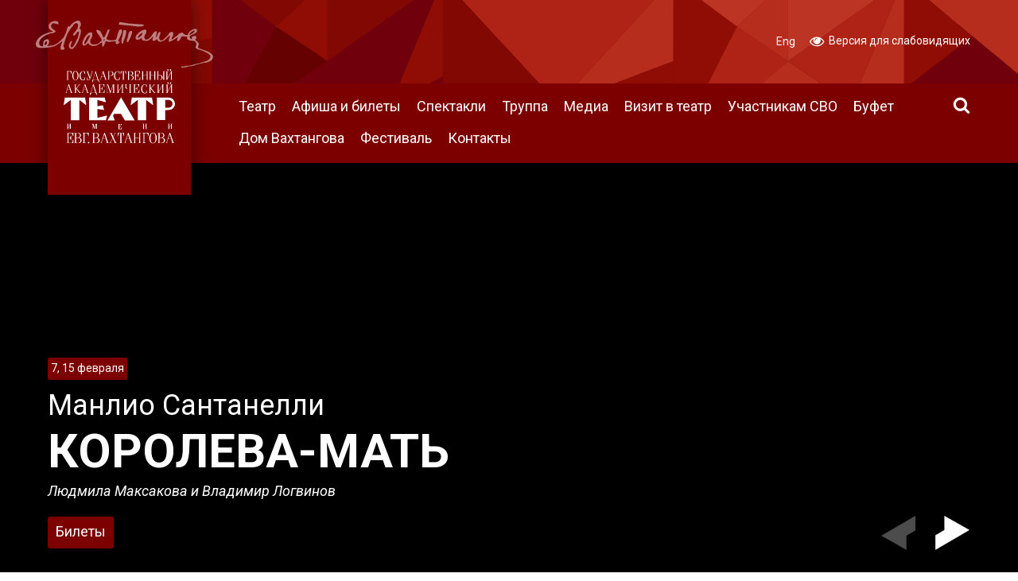

--- FILE ---
content_type: text/html; charset=UTF-8
request_url: https://vakhtangov.ru/
body_size: 9272
content:

<!DOCTYPE html>

<html lang="ru">

<head>
	<!-- Meta -->
	<meta charset="utf-8">
	<title>
	Театр им. Евгения Вахтангова. Официальный сайт.	</title>
	<meta name="description" content="Сайт театра им. Евгения Вахтангова: афиша, билеты, спектакли">
	<meta http-equiv="cleartype" content="on">
	<meta name="viewport" content="width=device-width, initial-scale=1.0">

	<!-- Style -->
	<link rel="stylesheet" href="/s/style.css?v1.12">

	<link rel="apple-touch-icon-precomposed" sizes="152x152" href="/i/apple-touch-icon-152x152.png" />
	<link rel="icon" type="image/png" href="/i/favicon-196x196.png" sizes="196x196" />
	<link rel="icon" type="image/png" href="/i/favicon-32x32.png" sizes="32x32" />
	<link rel="icon" type="image/png" href="/i/favicon-16x16.png" sizes="16x16" />
	<link rel="icon" type="image/png" href="/i/favicon-128.png" sizes="128x128" />
	<meta property="og:title" content="Театр им. Евгения Вахтангова. Официальный сайт." />
	<meta property="og:type" content="website" />
	<meta property="og:url" content="https://vakhtangov.ru/" />
	<meta property="og:description" content="" />
	<meta property="og:image" content="https://vakhtangov.ru/uploads/2020/09/fb.png" />
		<meta property="og:site_name" content="Театр им. Евгения Вахтангова. Официальный сайт." />
	
	<!-- Google Tag Manager -->
	<script>(function(w,d,s,l,i){w[l]=w[l]||[];w[l].push({'gtm.start':
	new Date().getTime(),event:'gtm.js'});var f=d.getElementsByTagName(s)[0],
	j=d.createElement(s),dl=l!='dataLayer'?'&l='+l:'';j.async=true;j.src=
	'https://www.googletagmanager.com/gtm.js?id='+i+dl;f.parentNode.insertBefore(j,f);
	})(window,document,'script','dataLayer','GTM-MRBR67P');</script>
	<!-- End Google Tag Manager -->

	<!-- Google analytics code -->
	<script type="text/javascript">

	var _gaq = _gaq || [];
	_gaq.push(['_setAccount', 'UA-32844130-1']);
	_gaq.push(['_setDomainName', 'vakhtangov.ru']);
	_gaq.push(['_trackPageview']);

	(function() {
		var ga = document.createElement('script'); ga.type = 'text/javascript'; ga.async = true;
		ga.src = ('https:' == document.location.protocol ? 'https://ssl' : 'http://www') + '.google-analytics.com/ga.js';
		var s = document.getElementsByTagName('script')[0]; s.parentNode.insertBefore(ga, s);
	})();

	</script>
	<!--- END Google analytics code -->
	
	<script type="text/javascript">!function(){var t=document.createElement("script");t.type="text/javascript",t.async=!0,t.src='https://vk.com/js/api/openapi.js?169',t.onload=function(){VK.Retargeting.Init("VK-RTRG-534685-cWYJl"),VK.Retargeting.Hit()},document.head.appendChild(t)}();</script><noscript><img src="https://vk.com/rtrg?p=VK-RTRG-534685-cWYJl" style="position:fixed; left:-999px;" alt=""/></noscript>

	<script async src="https://culturaltracking.ru/static/js/spxl.js?pixelId=5091" data-pixel-id="5091"></script>

	<script type="text/javascript">
		window.addEventListener("load", (event) => {

			// Ticketland
			(function() {
				var script = document.createElement('script'); script.type = 'text/javascript'; script.async = true;
				script.src = "https://www.ticketland.ru/static/nocache/js/fda.js";
				var s = document.getElementsByTagName('script')[0]; s.parentNode.insertBefore(script, s);
			})();

			// Click.ru
			(function() {
				var script = document.createElement('script'); script.type = 'text/javascript'; script.async = true;
				script.src = "https://af.click.ru/af.js?id=12485";
				var s = document.getElementsByTagName('script')[0]; s.parentNode.insertBefore(script, s);
			})();
		});
	</script>

</head>
<body class="home">
<!-- Google Tag Manager (noscript) -->
<noscript><iframe src="https://www.googletagmanager.com/ns.html?id=GTM-MRBR67P"
                  height="0" width="0" style="display:none;visibility:hidden"></iframe></noscript>
<!-- End Google Tag Manager (noscript) -->
<div class="accessibility" style="display:none;">
	<a href="#" class="accessibility-mobile-toggle"><i class="icon icon-eye"></i>
		Настройки	</a>
	<div class="row-box">
		<ul class="accessibility-font-size">
			<li><a href="#normal" class="accessibility-font-size-button normal active"><span>А</span></a></li>
			<li><a href="#large" class="accessibility-font-size-button large"><span>А</span></a></li>
			<li><a href="#xl" class="accessibility-font-size-button xl"><span>А</span></a></li>
		</ul>
		<ul class="accessibility-spacing">
			<li><a href="#normal" class="accessibility-spacing-button normal active"><span>АБВ</span></a></li>
			<li><a href="#large" class="accessibility-spacing-button large"><span>АБВ</span></a></li>
			<li><a href="#xl" class="accessibility-spacing-button xl"><span>АБВ</span></a></li>
		</ul>
		<ul class="accessibility-color">
			<li><a href="#default" class="accessibility-color-button default active"><span>А</span></a></li>
			<li><a href="#invert" class="accessibility-color-button invert"><span>А</span></a></li>
			<li><a href="#blue" class="accessibility-color-button blue"><span>А</span></a></li>
			<li><a href="#beige" class="accessibility-color-button beige"><span>А</span></a></li>
			<li><a href="#brown" class="accessibility-color-button brown"><span>А</span></a></li>
		</ul>
		<ul class="accessibility-images">
			<li><a href="#show" class="accessibility-images-button show active"><i class="icon icon-image"></i></a></li>
			<li><a href="#hide" class="accessibility-images-button hide"><i class="icon icon-image-hide"></i></a></li>
		</ul>
		<ul class="accessibility-versions">
						<li><a href="#cancel" class="accessibility-cancel-button js-accessibility-mode"><i class="icon icon-eye"></i> Обычная версия</a></li>
		</ul>
	</div>
</div>
<header class="site-header " id="site-header">
	<h1 class="site-logo" id="site-logo">
		<div class="wrapper">
			<div class="container">
				<div class="col-margin">
					<a href="/">
					<div class="box">
						<i class="sign"></i>
						<span class="type">Театр им. Евг. Вахтангова</span>
					</div>
					</a>
				</div>
			</div>
		</div>
	</h1>
	<div class="main-nav">
		<div class="wrapper">
			<div class="container">
				<nav>
	<div class="col-margin">
		<ul id="menu-osnovnoe-menyu" class="wp-nav">
							<li class="menu-item menu-item-type-post_type menu-item-object-page menu-item-theatre"><a href="/theatre/">Театр</a></li>
				<li class="menu-item menu-item-type-post_type menu-item-object-page menu-item-afisha"><a href="/afisha/">Афиша и билеты</a></li>
				<li class="menu-item menu-item-type-post_type menu-item-object-page menu-item-shows"><a href="/shows/">Спектакли</a></li>
				<li class="menu-item menu-item-type-post_type menu-item-object-page menu-item-people"><a href="/people/">Труппа</a></li>
				<li class="menu-item menu-item-type-post_type menu-item-object-page menu-item-media"><a href="/media/">Медиа</a></li>
				<li class="menu-item menu-item-type-post_type menu-item-object-page menu-item-visit"><a href="/visit/">Визит в театр</a></li>
				<li class="menu-item menu-item-type-post_type menu-item-object-page menu-item-uchastnikam_svo"><a href="/uchastnikam_svo/">Участникам СВО</a></li>
				<li class="menu-item menu-item-type-post_type menu-item-object-page menu-item-historical_cafe"><a href="/historical_cafe/">Буфет</a></li>
				<li class="menu-item menu-item-type-post_type menu-item-object-page menu-item-house"><a href="/house/">Дом Вахтангова</a></li>
				<li class="menu-item menu-item-type-post_type menu-item-object-page menu-item-festival"><a href="/festival/">Фестиваль</a></li>
				<li class="menu-item menu-item-type-post_type menu-item-object-page menu-item-contacts"><a href="/contacts/">Контакты</a></li>
					</ul>
	</div>
</nav>
				<div class="search-box">
					<a href="#search" class="js-search-open popup-link"><i class="icon icon-search"></i></a>
				</div>
			</div>
		</div>
	</div>
	<nav class="extras" id="extras">
		<div class="wrapper">
			<div class="container">
				<a href="https://vakhtangov-house.ru/" class="extras-ad"><img src="https://vakhtangov.ru/uploads/2023/04/logo3-1.png" alt="" ></a>				<div class="extras-side">
					<div class="col-margin">
												<span class="extras-season">
							<a href="https://vakhtangov.ru/afisha/">
								<img src="https://vakhtangov.ru/uploads/2025/08/105-sezon-png.png" alt="">
							</a>
						</span>
												<ul>
														<li>
								<a href="/en/">
									Eng								</a>
							</li>
							<li>
								<a href="#" class="js-accessibility-mode">
									<i class="icon icon-eye"></i> 
																		Версия для слабовидящих								</a>
							</li>
						</ul>
					</div>
				</div>
			</div>
		</div>
	</nav>
</header>


<div class="main-nav sticky-header">
	<div class="wrapper">
		<div class="container">
			<div class="bronze-logo">
				<a href="/"><img src="/i/bronze-logo.png" alt="" /></a>
			</div>
			<nav>
	<div class="col-margin">
		<ul id="menu-osnovnoe-menyu" class="wp-nav">
							<li class="menu-item menu-item-type-post_type menu-item-object-page menu-item-theatre"><a href="/theatre/">Театр</a></li>
				<li class="menu-item menu-item-type-post_type menu-item-object-page menu-item-afisha"><a href="/afisha/">Афиша и билеты</a></li>
				<li class="menu-item menu-item-type-post_type menu-item-object-page menu-item-shows"><a href="/shows/">Спектакли</a></li>
				<li class="menu-item menu-item-type-post_type menu-item-object-page menu-item-people"><a href="/people/">Труппа</a></li>
				<li class="menu-item menu-item-type-post_type menu-item-object-page menu-item-media"><a href="/media/">Медиа</a></li>
				<li class="menu-item menu-item-type-post_type menu-item-object-page menu-item-visit"><a href="/visit/">Визит в театр</a></li>
				<li class="menu-item menu-item-type-post_type menu-item-object-page menu-item-uchastnikam_svo"><a href="/uchastnikam_svo/">Участникам СВО</a></li>
				<li class="menu-item menu-item-type-post_type menu-item-object-page menu-item-historical_cafe"><a href="/historical_cafe/">Буфет</a></li>
				<li class="menu-item menu-item-type-post_type menu-item-object-page menu-item-house"><a href="/house/">Дом Вахтангова</a></li>
				<li class="menu-item menu-item-type-post_type menu-item-object-page menu-item-festival"><a href="/festival/">Фестиваль</a></li>
				<li class="menu-item menu-item-type-post_type menu-item-object-page menu-item-contacts"><a href="/contacts/">Контакты</a></li>
					</ul>
	</div>
</nav>
			<div class="search-box">
				<a href="#search" class="js-search-open popup-link"><i class="icon icon-search"></i></a>
			</div>
		</div>
	</div>
</div>
<a href="#" class="js-nav-link">
	<i class="icon icon-bars"></i>
	<i class="icon icon-times"></i>
	<span class="title"></span>
</a>

<main class="site-main with-cover">
		<section class="home-promo-slider owl" data-type="slider">
		<div class="stage owl-carousel">
						<article class="cover slide" id="slide-0">
				<div class="shadow-overlay">
					<div class="gradient-overlay">
						<div class="wrapper">
							<div class="container col-padding">
								<header class="cover-header">
									<!-- <h1></h1> -->
									<span class="badge">7, 15 февраля</span><p class="suptitle">Манлио Сантанелли</p><h1>КОРОЛЕВА-МАТЬ</h1><p class="subtitle">Людмила Максакова и Владимир Логвинов</p>									<ul class="btn-list"><li><a href="https://vakhtangov.ru/show/koroleva/" class="btn btn-large btn-primary">Билеты</a></li></ul>
								</header>
							</div>
						</div>
					</div>
				</div>
			</article>
						<article class="cover slide" id="slide-1">
				<div class="shadow-overlay">
					<div class="gradient-overlay">
						<div class="wrapper">
							<div class="container col-padding">
								<header class="cover-header">
									<!-- <h1></h1> -->
									<span class="badge">28 января, 3 февраля</span><h1>ГЛАВНАЯ РОЛЬ</h1><p class="subtitle">По пьесе Николая Коляды «Всеобъемлюще»</p>									<ul class="btn-list"><li><a href="https://vakhtangov.ru/show/glavnaya-rol/" class="btn btn-large btn-primary">Билеты</a></li></ul>
								</header>
							</div>
						</div>
					</div>
				</div>
			</article>
						<article class="cover slide" id="slide-2">
				<div class="shadow-overlay">
					<div class="gradient-overlay">
						<div class="wrapper">
							<div class="container col-padding">
								<header class="cover-header">
									<!-- <h1></h1> -->
									<span class="badge">31 января</span><h1>МАТЕРИНСКОЕ ПОЛЕ</h1><p class="subtitle">По мотивам повести Чингиза Айтматова</p>									<ul class="btn-list"><li><a href="https://vakhtangov.ru/show/materinskoe-pole/" class="btn btn-large btn-primary">Билеты</a></li></ul>
								</header>
							</div>
						</div>
					</div>
				</div>
			</article>
						<article class="cover slide" id="slide-3">
				<div class="shadow-overlay">
					<div class="gradient-overlay">
						<div class="wrapper">
							<div class="container col-padding">
								<header class="cover-header">
									<!-- <h1></h1> -->
									<span class="badge">7, 15 февраля</span><p class="suptitle">По сказке Шарля Перро</p><h1>КОТ В САПОГАХ</h1>									<ul class="btn-list"><li><a href="https://vakhtangov.ru/show/kot_v_sapogah/" class="btn btn-large btn-primary">Билеты</a></li></ul>
								</header>
							</div>
						</div>
					</div>
				</div>
			</article>
						<article class="cover slide" id="slide-4">
				<div class="shadow-overlay">
					<div class="gradient-overlay">
						<div class="wrapper">
							<div class="container col-padding">
								<header class="cover-header">
									<!-- <h1></h1> -->
									<span class="badge">8, 9 февраля</span><h1>СОЛНЦЕ ЛАНДАУ</h1><p class="subtitle">Вспышки памяти</p>									<ul class="btn-list"><li><a href="https://vakhtangov.ru/show/landau/" class="btn btn-large btn-primary">Билеты</a></li></ul>
								</header>
							</div>
						</div>
					</div>
				</div>
			</article>
					</div>
				<div class="arrows-container">
			<div class="wrapper">
				<div class="arrows-stage col-margin">
					<ul class="arrows">
						<li><a href="#" class="js-owl-prev"><i class="icon icon-arrow-left"></i></a></li>
						<li><a href="#" class="js-owl-next"><i class="icon icon-arrow-right"></i></a></li>
					</ul>
				</div>
			</div>
		</div>
				<style>
						#slide-0 {
				background-image: url(https://vakhtangov.ru/uploads/2025/09/045F1B98-FA09-4AD1-850A-27D0C3764AE2-2200x898.jpeg);
			}
			#slide-0 .shadow-overlay {
				background-color: rgba(0,0,0,0);
			}
						#slide-1 {
				background-image: url(https://vakhtangov.ru/uploads/2024/12/baner-2200x898.jpg);
			}
			#slide-1 .shadow-overlay {
				background-color: rgba(0,0,0,0);
			}
						#slide-2 {
				background-image: url(https://vakhtangov.ru/uploads/2022/05/bannery_pole.jpg);
			}
			#slide-2 .shadow-overlay {
				background-color: rgba(0,0,0,0);
			}
						#slide-3 {
				background-image: url(https://vakhtangov.ru/uploads/2025/11/28BE53F8-E9B9-41DB-8564-AB531E2ACA25.jpeg);
			}
			#slide-3 .shadow-overlay {
				background-color: rgba(0,0,0,0);
			}
						#slide-4 {
				background-image: url(https://vakhtangov.ru/uploads/2025/01/solntse-Landau-banner.jpg);
			}
			#slide-4 .shadow-overlay {
				background-color: rgba(0,0,0,0);
			}
					</style>
	</section>
	
	<div class="wrapper">
		


		<!-- Shows -->
				<section class="home-shows home-section js-tabs">
			<header class="home-section-header col-margin">
				<h2>Спектакли</h2>
				<ul class="btn-list">
					<li><a href="https://vakhtangov.ru/afisha/" class="btn btn-outline btn-large">
				Афиша</a></li>
					<li><a href="https://vakhtangov.ru/shows/" class="btn btn-outline btn-large">
				Все спектакли</a></li>
				</ul>
				
			</header>
			<div class="home-shows-container">
				<div class="home-shows-controls col-padding">
					<ul class="tabs">
												<li><a href="#" class="js-tab-link" data-target="soon">Ближайшие</a></li>
																		<li><a href="#" class="js-tab-link" data-target="repertoire">Премьеры</a></li>
											</ul>
				</div>
								<div class="tab js-tab-item owl" data-tabid="soon" data-type="grid">
					<ul class="arrows">
						<li><a href="#" class="js-owl-prev"><i class="icon icon-arrow-left"></i></a></li>
						<li><a href="#" class="js-owl-next "><i class="icon icon-arrow-right"></i></a></li>
					</ul>
					<div class="container owl-carousel">
											<article class="home-shows-item">
							<a href="https://vakhtangov.ru/show/onegin/" class="col-margin">
																<div class="square-thumbnail">
									<div class="square-thumbnail-container">
										<div class="centered">
											<img src="https://vakhtangov.ru/uploads/2012/12/Onegin.jpg" alt="">
										</div>
									</div>
								</div>
								<p class="date">сегодня, вт</p>
								<h1>Евгений Онегин</h1>
																<div class="home-shows-item-stage main">
									<span>Основная сцена</span>
								</div>
															</a>
						</article>
												<article class="home-shows-item">
							<a href="https://vakhtangov.ru/show/_nash_klass/" class="col-margin">
																<div class="square-thumbnail">
									<div class="square-thumbnail-container">
										<div class="centered">
											<img src="https://vakhtangov.ru/uploads/2016/07/NashKlass.jpg" alt="">
										</div>
									</div>
								</div>
								<p class="date">сегодня, вт</p>
								<h1>Наш класс</h1>
																<div class="home-shows-item-stage new">
									<span>Новая сцена</span>
								</div>
															</a>
						</article>
												<article class="home-shows-item">
							<a href="https://vakhtangov.ru/show/kusturica/" class="col-margin">
																<div class="square-thumbnail">
									<div class="square-thumbnail-container">
										<div class="centered">
											<img src="https://vakhtangov.ru/uploads/2024/12/sto-bed-kvadrat--600x600.jpg" alt="">
										</div>
									</div>
								</div>
								<p class="date">сегодня, вт</p>
								<h1>Сто бед</h1>
																<div class="home-shows-item-stage simonovskaya">
									<span>Симоновская сцена</span>
								</div>
															</a>
						</article>
												<article class="home-shows-item">
							<a href="https://vakhtangov.ru/show/kabare-na-dvoih/" class="col-margin">
																<div class="square-thumbnail">
									<div class="square-thumbnail-container">
										<div class="centered">
											<img src="https://vakhtangov.ru/uploads/2021/12/Zastavki_spektaklei-400h400_Vinokurova.jpg" alt="">
										</div>
									</div>
								</div>
								<p class="date">сегодня, вт</p>
								<h1>Кабаре на двоих</h1>
																<div class="home-shows-item-stage artcafe">
									<span>Арт-кафе</span>
								</div>
															</a>
						</article>
												<article class="home-shows-item">
							<a href="https://vakhtangov.ru/show/war_and_peace/" class="col-margin">
																<div class="square-thumbnail">
									<div class="square-thumbnail-container">
										<div class="centered">
											<img src="https://vakhtangov.ru/uploads/2021/09/Zastavki_spektaklei-400h400_onegin.jpg" alt="">
										</div>
									</div>
								</div>
								<p class="date">завтра, ср</p>
								<h1>Война и мир</h1>
																<div class="home-shows-item-stage main">
									<span>Основная сцена</span>
								</div>
															</a>
						</article>
												<article class="home-shows-item">
							<a href="https://vakhtangov.ru/show/liussia_loveconfession/" class="col-margin">
																<div class="square-thumbnail">
									<div class="square-thumbnail-container">
										<div class="centered">
											<img src="https://vakhtangov.ru/uploads/2020/08/Lyusya.jpg" alt="">
										</div>
									</div>
								</div>
								<p class="date">завтра, ср</p>
								<h1>Люся. Признание в любви</h1>
																<div class="home-shows-item-stage new">
									<span>Новая сцена</span>
								</div>
															</a>
						</article>
												<article class="home-shows-item">
							<a href="https://vakhtangov.ru/show/noch-pered-rozhdestvom/" class="col-margin">
																<div class="square-thumbnail">
									<div class="square-thumbnail-container">
										<div class="centered">
											<img src="https://vakhtangov.ru/uploads/2023/06/Zastavki_spektaklei-400h400_Noch.jpg" alt="">
										</div>
									</div>
								</div>
								<p class="date">завтра, ср</p>
								<h1>Ночь перед Рождеством</h1>
																<div class="home-shows-item-stage simonovskaya">
									<span>Симоновская сцена</span>
								</div>
															</a>
						</article>
												<article class="home-shows-item">
							<a href="https://vakhtangov.ru/show/glavnaya-rol/" class="col-margin">
																<div class="square-thumbnail">
									<div class="square-thumbnail-container">
										<div class="centered">
											<img src="https://vakhtangov.ru/uploads/2024/12/kvadrat-600x600.jpg" alt="">
										</div>
									</div>
								</div>
								<p class="date">завтра, ср</p>
								<h1>Главная роль</h1>
																<div class="home-shows-item-stage studia">
									<span>Студия</span>
								</div>
															</a>
						</article>
												<article class="home-shows-item">
							<a href="https://vakhtangov.ru/show/63104/" class="col-margin">
																<div class="square-thumbnail">
									<div class="square-thumbnail-container">
										<div class="centered">
											<img src="https://vakhtangov.ru/uploads/2025/03/antipenko-kvadrat-2-600x600.jpg" alt="">
										</div>
									</div>
								</div>
								<p class="date">завтра, ср</p>
								<h1>Григорий Антипенко. &#171;Старик и море&#187;</h1>
																<div class="home-shows-item-stage artcafe">
									<span>Арт-кафе</span>
								</div>
															</a>
						</article>
											</div>
				</div>
												<div class="tab js-tab-item owl" data-tabid="repertoire" data-type="grid">
					<ul class="arrows">
						<li><a href="#" class="js-owl-prev"><i class="icon icon-arrow-left"></i></a></li>
						<li><a href="#" class="js-owl-next "><i class="icon icon-arrow-right"></i></a></li>
					</ul>
					<div class="container owl-carousel">
												<article class="home-shows-item">
							<a href="https://vakhtangov.ru/show/pervaya-lyubov/" class="col-margin">
																<div class="square-thumbnail">
									<div class="square-thumbnail-container">
										<div class="centered">
											<img src="https://vakhtangov.ru/uploads/2025/09/2X2-Pervaya-lyubov-600x600.jpg" alt="">
										</div>
									</div>
								</div>
								<h1>Первая любовь последнего года</h1>
																<div class="home-shows-item-stage simonovskaya">
									<span>Симоновская сцена</span>
								</div>
															</a>
						</article>
												<article class="home-shows-item">
							<a href="https://vakhtangov.ru/show/genius_loci/" class="col-margin">
																<div class="square-thumbnail">
									<div class="square-thumbnail-container">
										<div class="centered">
											<img src="https://vakhtangov.ru/uploads/2025/05/baner-2-600x600.jpg" alt="">
										</div>
									</div>
								</div>
								<h1>Гений места</h1>
																<div class="home-shows-item-stage excursions">
									<span>Экскурсии</span>
								</div>
															</a>
						</article>
												<article class="home-shows-item">
							<a href="https://vakhtangov.ru/show/landau/" class="col-margin">
																<div class="square-thumbnail">
									<div class="square-thumbnail-container">
										<div class="centered">
											<img src="https://vakhtangov.ru/uploads/2025/01/solntse-landau-kvadrat-600x600.jpg" alt="">
										</div>
									</div>
								</div>
								<h1>Солнце Ландау</h1>
																<div class="home-shows-item-stage main">
									<span>Основная сцена</span>
								</div>
															</a>
						</article>
												<article class="home-shows-item">
							<a href="https://vakhtangov.ru/show/svetit-da-ne-greet/" class="col-margin">
																<div class="square-thumbnail">
									<div class="square-thumbnail-container">
										<div class="centered">
											<img src="https://vakhtangov.ru/uploads/2025/01/SVETIT-DA-NE-GREET-kvadrat-600x600.jpg" alt="">
										</div>
									</div>
								</div>
								<h1>Светит, да не греет</h1>
																<div class="home-shows-item-stage new">
									<span>Новая сцена</span>
								</div>
															</a>
						</article>
												<article class="home-shows-item">
							<a href="https://vakhtangov.ru/show/doctoevsky/" class="col-margin">
																<div class="square-thumbnail">
									<div class="square-thumbnail-container">
										<div class="centered">
											<img src="https://vakhtangov.ru/uploads/2024/12/idiot-kvadrat--600x600.jpg" alt="">
										</div>
									</div>
								</div>
								<h1>Идиот</h1>
																<div class="home-shows-item-stage main">
									<span>Основная сцена</span>
								</div>
															</a>
						</article>
												<article class="home-shows-item">
							<a href="https://vakhtangov.ru/show/kusturica/" class="col-margin">
																<div class="square-thumbnail">
									<div class="square-thumbnail-container">
										<div class="centered">
											<img src="https://vakhtangov.ru/uploads/2024/12/sto-bed-kvadrat--600x600.jpg" alt="">
										</div>
									</div>
								</div>
								<h1>Сто бед</h1>
																<div class="home-shows-item-stage simonovskaya">
									<span>Симоновская сцена</span>
								</div>
															</a>
						</article>
												<article class="home-shows-item">
							<a href="https://vakhtangov.ru/show/eugene_scribe/" class="col-margin">
																<div class="square-thumbnail">
									<div class="square-thumbnail-container">
										<div class="centered">
											<img src="https://vakhtangov.ru/uploads/2024/12/puff-BANNER-kvadrat-600x600.jpg" alt="">
										</div>
									</div>
								</div>
								<h1>Пуф, или Ложь и истина</h1>
																<div class="home-shows-item-stage new">
									<span>Новая сцена</span>
								</div>
															</a>
						</article>
												<article class="home-shows-item">
							<a href="https://vakhtangov.ru/show/63104/" class="col-margin">
																<div class="square-thumbnail">
									<div class="square-thumbnail-container">
										<div class="centered">
											<img src="https://vakhtangov.ru/uploads/2025/03/antipenko-kvadrat-2-600x600.jpg" alt="">
										</div>
									</div>
								</div>
								<h1>Григорий Антипенко. &#171;Старик и море&#187;</h1>
																<div class="home-shows-item-stage artcafe">
									<span>Арт-кафе</span>
								</div>
															</a>
						</article>
												<article class="home-shows-item">
							<a href="https://vakhtangov.ru/show/ionych/" class="col-margin">
																<div class="square-thumbnail">
									<div class="square-thumbnail-container">
										<div class="centered">
											<img src="https://vakhtangov.ru/uploads/2024/09/IMG_7418-600x600.jpg" alt="">
										</div>
									</div>
								</div>
								<h1>Ионыч</h1>
																<div class="home-shows-item-stage new">
									<span>Новая сцена</span>
								</div>
															</a>
						</article>
												<article class="home-shows-item">
							<a href="https://vakhtangov.ru/show/glavnaya-rol/" class="col-margin">
																<div class="square-thumbnail">
									<div class="square-thumbnail-container">
										<div class="centered">
											<img src="https://vakhtangov.ru/uploads/2024/12/kvadrat-600x600.jpg" alt="">
										</div>
									</div>
								</div>
								<h1>Главная роль</h1>
																<div class="home-shows-item-stage studia">
									<span>Студия</span>
								</div>
															</a>
						</article>
											</div>
				</div>
							</div>
		</section>
		<!-- /end Shows -->
		

				<!-- News -->
		<section class="home-news home-section">
			<header class="home-section-header col-margin">
				<h2>Новости</h2>	
				<a href="https://vakhtangov.ru/media/news/" class="btn btn-outline btn-large">
				Все новости</a>
			</header>
			<div class="container">
								<div class="home-news-cards">
										
										<div class="home-news-cards-columns">
											<div class="home-news-cards-column">
							<article class="home-news-card medium box-padding">
  <a href="https://vakhtangov.ru/news/t-mann-iosif-i-ego-bratya-premera-na-novoj-stsene/">
    <div class="image-box">
      <picture class="fw">
        <source media="(max-width: 480px)" srcset="https://vakhtangov.ru/uploads/2025/11/2X2-iosif-600x600.jpg">
        <source media="(min-width: 481px) and (max-width: 1599px)" 
                srcset="https://vakhtangov.ru/uploads/2025/11/2X2-iosif-600x600.jpg 1x, 
                        https://vakhtangov.ru/uploads/2025/11/2X2-iosif-800x800.jpg 2x">
        <source media="(min-width: 1600px)" srcset="https://vakhtangov.ru/uploads/2025/11/2X2-iosif-800x800.jpg">
        <img src="https://vakhtangov.ru/uploads/2025/11/2X2-iosif-600x600.jpg" alt="">
      </picture>
    </div>
    <div class="content-box">
      <h1><span class="">Т. Манн «ИОСИФ И ЕГО БРАТЬЯ» – премьера!</span></h1>
      <p class="meta date"><span class="date">15 января</span></p>	
    </div>
  </a>
</article><article class="home-news-card medium box-padding">
  <a href="https://vakhtangov.ru/news/vojna-i-mir-teatra-vahtangova-v-dubae/">
    <div class="image-box">
      <picture class="fw">
        <source media="(max-width: 480px)" srcset="https://vakhtangov.ru/uploads/2026/01/Irina-Smirnova-Irina-Kupchenko-Sergey-Makovetsky-Liudmila-Maksakova-600x400.jpg">
        <source media="(min-width: 481px) and (max-width: 1599px)" 
                srcset="https://vakhtangov.ru/uploads/2026/01/Irina-Smirnova-Irina-Kupchenko-Sergey-Makovetsky-Liudmila-Maksakova-600x400.jpg 1x, 
                        https://vakhtangov.ru/uploads/2026/01/Irina-Smirnova-Irina-Kupchenko-Sergey-Makovetsky-Liudmila-Maksakova-800x533.jpg 2x">
        <source media="(min-width: 1600px)" srcset="https://vakhtangov.ru/uploads/2026/01/Irina-Smirnova-Irina-Kupchenko-Sergey-Makovetsky-Liudmila-Maksakova-800x533.jpg">
        <img src="https://vakhtangov.ru/uploads/2026/01/Irina-Smirnova-Irina-Kupchenko-Sergey-Makovetsky-Liudmila-Maksakova-600x400.jpg" alt="">
      </picture>
    </div>
    <div class="content-box">
      <h1><span class="">«ВОЙНА И МИР» Театра <span class="longword">Вахтангова</span> в Дубае</span></h1>
      <p class="meta date"><span class="date">14 января</span></p>	
    </div>
  </a>
</article>						</div>
																<div class="home-news-cards-column">
							<article class="home-news-card medium box-padding">
  <a href="https://vakhtangov.ru/news/bilety-na-mart-2026/">
    <div class="image-box">
      <picture class="fw">
        <source media="(max-width: 480px)" srcset="https://vakhtangov.ru/uploads/2025/12/Zima-fasad-2025-600x459.jpeg">
        <source media="(min-width: 481px) and (max-width: 1599px)" 
                srcset="https://vakhtangov.ru/uploads/2025/12/Zima-fasad-2025-600x459.jpeg 1x, 
                        https://vakhtangov.ru/uploads/2025/12/Zima-fasad-2025-800x612.jpeg 2x">
        <source media="(min-width: 1600px)" srcset="https://vakhtangov.ru/uploads/2025/12/Zima-fasad-2025-800x612.jpeg">
        <img src="https://vakhtangov.ru/uploads/2025/12/Zima-fasad-2025-600x459.jpeg" alt="">
      </picture>
    </div>
    <div class="content-box">
      <h1><span class="">Билеты на МАРТ 2026</span></h1>
      <p class="meta date"><span class="date">24 декабря 2025</span></p>	
    </div>
  </a>
</article><article class="home-news-card medium box-padding">
  <a href="https://vakhtangov.ru/news/premera-pervaya-lyubov-poslednego-goda/">
    <div class="image-box">
      <picture class="fw">
        <source media="(max-width: 480px)" srcset="https://vakhtangov.ru/uploads/2025/09/2X2-Pervaya-lyubov-600x600.jpg">
        <source media="(min-width: 481px) and (max-width: 1599px)" 
                srcset="https://vakhtangov.ru/uploads/2025/09/2X2-Pervaya-lyubov-600x600.jpg 1x, 
                        https://vakhtangov.ru/uploads/2025/09/2X2-Pervaya-lyubov-800x800.jpg 2x">
        <source media="(min-width: 1600px)" srcset="https://vakhtangov.ru/uploads/2025/09/2X2-Pervaya-lyubov-800x800.jpg">
        <img src="https://vakhtangov.ru/uploads/2025/09/2X2-Pervaya-lyubov-600x600.jpg" alt="">
      </picture>
    </div>
    <div class="content-box">
      <h1><span class="">Премьера! «ПЕРВАЯ ЛЮБОВЬ <span class="longword">ПОСЛЕДНЕГО</span> ГОДА»</span></h1>
      <p class="meta date"><span class="date">6 ноября 2025</span></p>	
    </div>
  </a>
</article>						</div>
										</div>
									</div>
												<div class="home-news-list ">
										<article class="col-margin">
						<a href="https://vakhtangov.ru/news/vnimanie-izmneneiya-v-repertuare-blizhajshee/">
							<h1>Внимание! Изменения в репертуаре</h1>
							<p class="date"><span class="date">22 января</span></p>
						</a>
					</article>
										<article class="col-margin">
						<a href="https://vakhtangov.ru/news/kinoversiya-spektaklya-mertvye-dushi-premera-7-fevralya/">
							<h1>Киноверсия спектакля «Мëртвые души» &#8212; премьера 7 февраля</h1>
							<p class="date"><span class="date">15 января</span></p>
						</a>
					</article>
										<article class="col-margin">
						<a href="https://vakhtangov.ru/news/3-yanvarya-70-let-zasluzhennomu-artistu-rossii-mihailu-yurevichu-vaskovu/">
							<h1>3 января – 70 лет заслуженному артисту России Михаилу ВАСЬКОВУ</h1>
							<p class="date"><span class="date">3 января</span></p>
						</a>
					</article>
										<article class="col-margin">
						<a href="https://vakhtangov.ru/news/televersiya-tseremonii-nagrazhdeniya-hrustalnaya-turandot-2025-solntse-landau/">
							<h1>Телеверсия церемонии награждения «Хрустальная Турандот» 2025: «Солнце Ландау»</h1>
							<p class="date"><span class="date">27 декабря 2025</span></p>
						</a>
					</article>
										<article class="col-margin">
						<a href="https://vakhtangov.ru/news/evgenij-knyazev-i-sergej-makovetskij-udostoeny-vysshih-gosudarstvennyh-nagrad/">
							<h1>Евгений Князев и Сергей Маковецкий удостоены высших государственных наград</h1>
							<p class="date"><span class="date">26 декабря 2025</span></p>
						</a>
					</article>
										<article class="col-margin">
						<a href="https://vakhtangov.ru/news/yubilej-aktrisy-teatra-vahtangova-natali-molevoj/">
							<h1>Юбилей актрисы Театра Вахтангова Натальи Молевой!</h1>
							<p class="date"><span class="date">17 декабря 2025</span></p>
						</a>
					</article>
										<article class="col-margin">
						<a href="https://vakhtangov.ru/news/vahtangovtsy-laureaty-premii-zvezda-teatrala-2025/">
							<h1>Вахтанговцы – лауреаты Премии «Звезда театрала» 2025!</h1>
							<p class="date"><span class="date">15 декабря 2025</span></p>
						</a>
					</article>
										<article class="col-margin">
						<a href="https://vakhtangov.ru/news/povest-o-sonechke-v-novosibirske-gastroli/">
							<h1>«Повесть о Сонечке» в Новосибирске. Гастроли</h1>
							<p class="date"><span class="date">15 декабря 2025</span></p>
						</a>
					</article>
										<article class="col-margin">
						<a href="https://vakhtangov.ru/news/mnimyj-bolnoj-gastroli-v-krasnodare/">
							<h1>«Мнимый больной» – гастроли в Краснодаре</h1>
							<p class="date"><span class="date">9 декабря 2025</span></p>
						</a>
					</article>
										<article class="col-margin">
						<a href="https://vakhtangov.ru/news/bilety-na-fevral-2026/">
							<h1>Билеты на ФЕВРАЛЬ 2026</h1>
							<p class="date"><span class="date">5 декабря 2025</span></p>
						</a>
					</article>
									</div>
							</div>
		</section>
		<!-- /end News -->

	</div>
</main>

<footer class="site-footer">
	<div class="wrapper">
		<div class="container">

			<div class="communication">

				<section class="subscribe">
					<div class="col-margin">
						<h2>Подпишитесь на рассылку</h2>

							<div class="subscribe-form">
								<form method="POST" action="https://cp.unisender.com/ru/subscribe?hash=6h64zbqw6ztcuxmgm6bnwjrzdnskgt84jd4e6uybaa7xx6qot775y" name="subscribtion_form" us_mode="embed">
								
								<div class="form-row name-and-email">
									<div class="field name-field">
										<input type="text" name="f_1" _validator="string" _label="Имя" _required="1" required="1" placeholder="Имя">
									</div>
									<div class="field email-field">
										<input type="email" name="email" _validator="email" _required="1" required="1" _label="E-mail" placeholder="Ваш@почтовый.адрес">  
									</div>
								</div>
								
								<label>
									<input type="checkbox" data-virtual-name="argument-with-terms" _fullerrormessage="Это поле обязательно" _required="1" required="1">
									Я согласен с <a href="https://vakhtangov.ru/privacy-policy/" target="_blank">политикой конфиденциальности</a>
								</label>
								
								<button href="javascript:" target="_blank" class="btn btn-medium-small btn-default subscribe-btn">Подписаться</button>

								<input type="hidden" name="charset" value="UTF-8">
								<input type="hidden" name="default_list_id" value="35">
								<input type="hidden" name="overwrite" value="2">
								<input type="hidden" name="is_v5" value="1">
								</form>
							</div>
						
					</div>
				</section>

				<style>
					.icon-telegram {
						width: 1.1em; 
						height: 1.1em; 
						display: block; 
						margin-top: 3px;
						background-color: black !important;
						background: url(/icons8-telegram-app.svg) center center no-repeat;
					}
					.icon-max {
						width: 1.1em; 
						height: 1.1em; 
						display: block; 
						margin-top: 3px;
						background: url(/i/icon-max.svg) center center no-repeat;
						background-size: contain;
					}
				</style>

												<section class="social">
					<div class="col-margin">
						<h2>Мы в соцсетях</h2>
						<ul class="social-icons"> 
															<li><a href="https://vk.com/vakhtangov_theatre" class="vk" target="_blank"><i class="icon icon-vk"></i></a></li>
																						<li><a href="https://max.ru/vakhtangov" class="max" target="_blank"><i class="icon icon-max"></i></a></li>
																							<li><a href="https://t.me/Vakhtangov_theatre" class="telegram" target="_blank"><i class="icon icon-telegram"></i></a></li>
																						<li><a href="https://ok.ru/vakhtangovtheatre" class="ok" target="_blank"><i class="icon icon-ok"></i></a></li>
													</ul>
					</div>
				</section>
				
			</div>
			<!-- // Communication -->


			<section class="logos">
								<ul>
										<li>
						<a href="https://www.vtb.ru/" target="_blank">						<div class="box-margin-notop">
							<img src="https://vakhtangov.ru/uploads/2020/05/vtb.png">
							<p>Генеральный партнёр</p>						</div>
						</a>					</li>
										<li>
						<a href="https://www.ticketland.ru/" target="_blank">						<div class="box-margin-notop">
							<img src="https://vakhtangov.ru/uploads/2025/09/tiketlend-logo-ticketland-2025.png">
							<p>Официальный билетный оператор</p>						</div>
						</a>					</li>
										<li>
						<a href="https://tass.ru/" target="_blank">						<div class="box-margin-notop">
							<img src="https://vakhtangov.ru/uploads/2021/10/D6C09253-343D-45AA-9A22-CA8451E6FB12.png">
							<p>Генеральный информационный партнёр</p>						</div>
						</a>					</li>
										<li>
						<a href="https://stdrf.ru/150-let/?ysclid=mfwnftuey1612205671" target="_blank">						<div class="box-margin-notop">
							<img src="https://vakhtangov.ru/uploads/2025/09/STD_logo_black-copy.png">
							<p>150 лет СТД РФ</p>						</div>
						</a>					</li>
										<li>
						<a href="https://www.culture.ru/" target="_blank">						<div class="box-margin-notop">
							<img src="https://vakhtangov.ru/uploads/2025/12/KULTURA.png">
							<p>Проект «Культура.РФ»</p>						</div>
						</a>					</li>
									</ul>
							</section>

			<div class="copy-dev">
				<section class="copy">

					<div class="col-margin">

					
						<p><a href="https://vakhtangov.ru/open-data/prot_cor/" class="btn btn-outline btn-large">Противодействие коррупции</a></p>
						<hr/>
						<p>© 1920&ndash;2026 Театр им. Евг. Вахтангова</p>
						<!-- <nav class="footer-nav"> -->
												<!-- </nav> -->
						<nav class="footer-nav">
	<ul id="footer-nav" class="">
		<li id="menu-item-48" class="menu-item menu-item-type-post_type menu-item-object-page menu-item-48"><a href="/open-data/">Открытые данные</a></li>
		<li id="menu-item-47" class="menu-item menu-item-type-post_type menu-item-object-page menu-item-47"><a href="/for-the-press/">Для прессы</a></li>
		<li id="menu-item-35470" class="menu-item menu-item-type-post_type menu-item-object-page menu-item-35470"><a href="/feedback/">Обратная связь</a></li>
	</ul>
</nav>
					</div>
				</section>
				<section class="dev">
					<div class="col-margin">
						<p>
							Сайт сделали
							<a href="http://highfivedesign.ru" target="_blank">High&nbsp;Five</a></p>
					</div>
				</section>
			</div>
		</div>
	</div>
</footer>
<div class="search popup hidden" id="search"><div class="popup-body"></div></div><!-- Scripts -->
<script src="/j/polyfill.min.js"></script>
<script src="/j/site.min.js?v1.421"></script>
<!-- Yandex.Metrika counter -->
<script type="text/javascript" >
   (function(m,e,t,r,i,k,a){m[i]=m[i]||function(){(m[i].a=m[i].a||[]).push(arguments)};
   m[i].l=1*new Date();
   for (var j = 0; j < document.scripts.length; j++) {if (document.scripts[j].src === r) { return; }}
   k=e.createElement(t),a=e.getElementsByTagName(t)[0],k.async=1,k.src=r,a.parentNode.insertBefore(k,a)})
   (window, document, "script", "https://mc.yandex.ru/metrika/tag.js", "ym");

   ym(18109972, "init", {
        clickmap:true,
        trackLinks:true,
        accurateTrackBounce:true,
        webvisor:true,
        ecommerce:"dataLayer"
   });
</script>
<noscript><div><img src="https://mc.yandex.ru/watch/18109972" style="position:absolute; left:-9999px;" alt="" /></div></noscript>
<!-- /Yandex.Metrika counter -->
<!-- Top.Mail.Ru counter -->
<script type="text/javascript"> var _tmr = window._tmr || (window._tmr = []); _tmr.push({id: "3511404", type: "pageView", start: (new Date()).getTime()}); (function (d, w, id) { if (d.getElementById(id)) return; var ts = d.createElement("script"); ts.type = "text/javascript"; ts.async = true; ts.id = id; ts.src = "https://top-fwz1.mail.ru/js/code.js"; var f = function () {var s = d.getElementsByTagName("script")[0]; s.parentNode.insertBefore(ts, s);}; if (w.opera == "[object Opera]") { d.addEventListener("DOMContentLoaded", f, false); } else { f(); } })(document, window, "tmr-code"); </script> <noscript><div><img src="https://top-fwz1.mail.ru/counter?id=3511404;js=na" style="position:absolute;left:-9999px;" alt="Top.Mail.Ru" /></div></noscript>
<!-- /Top.Mail.Ru counter -->
</body>
</html>
<!-- Dynamic page generated in 0.468 seconds. -->
<!-- Cached page generated by WP-Super-Cache on 2026-01-27 09:31:05 -->

<!-- Compression = gzip -->

--- FILE ---
content_type: application/javascript
request_url: https://af.click.ru/af.js?id=12485
body_size: 1436
content:
/**
 * click.ru anti-fraud script
 */

(function() {
    var ref_url = document.referrer;

    var ur = (new RegExp(/[?&]id=([^&#]+)/)).exec(document.currentScript.src);
    var id = '';
    if (ur) {
        id = ur[1];
    }

    if (window.is_already_loaded_af_click) {
        console.warn('af.click.ru - already loaded');
        return;
    }

    window.is_already_loaded_af_click = true;

    if ((
            ref_url.indexOf('yabs.yandex') !== -1 ||
            ref_url.indexOf('https://yandex.ru') !== -1 ||
            ref_url.indexOf('yclid=') !== -1 ||
            ref_url.indexOf('utm_source=') !== -1 ||
            window.document.location.href.indexOf('utm_source=') !== -1 ||
            window.document.location.href.indexOf('yclid=') !== -1
        ) &&
        id) {
        var iframe = document.createElement("iframe");
        iframe.style.display = 'none';
        iframe.setAttribute(
            "src",
            'https://af.click.ru/collect_stat_iframe.html' +
            '?referer=' + encodeURIComponent(ref_url) +
            '&counter_id=' + encodeURIComponent(id) +
            '&url=' + encodeURIComponent(window.location.href)
        );

        if (!document.body) {
            document.addEventListener("DOMContentLoaded", function(event) {
                document.body.appendChild(iframe);
            });
        } else {
            document.body.appendChild(iframe);
        }
    }
})();


--- FILE ---
content_type: application/javascript; charset=utf8
request_url: https://www.ticketland.ru/static/nocache/js/fda.js
body_size: 1054
content:
/**
 * ищем переходы с рекламы
 */
function __fda_parse_query_string() {
    var _fda_params = ['utm_source', 'utm_medium', 'utm_campaign', 'utm_term', 'utm_content'];
    var console = console || {
        "log": function (stuff) {
        }
    };

    try {
        var _fda_url_params = new URLSearchParams(window.location.search);
        var _fda_founded_params = false;

        for (var i in _fda_params) {
            if (_fda_url_params.has(_fda_params[i]) && _fda_url_params.get(_fda_params[i])) {
                _fda_founded_params = true;
                break;
            }
        }

        if (_fda_founded_params === true) {
            var f = function(){
                var img = document.createElement('img');
                img.width = '1';
                img.height = '1';
                img.alt = '';
                img.src = 'https://www.ticketland.ru/fda/p/?href=' + window.location.href +
                    '&referrer=' + document.referrer;
                document.body.appendChild(img);
            };
            if (document.readyState === "complete") { f(); }
            document.addEventListener('DOMContentLoaded', function(){f();});

/*
            var href = 'http://www.ticketland.local/fda/p/?href=' + window.location.href +
                '&referrer=' + document.referrer;
            document.write('<img src="' + href + '" width="1" height="1" alt=""/>');
*/
        }
    } catch(e){
        console.log(e);
    }
}

__fda_parse_query_string();
